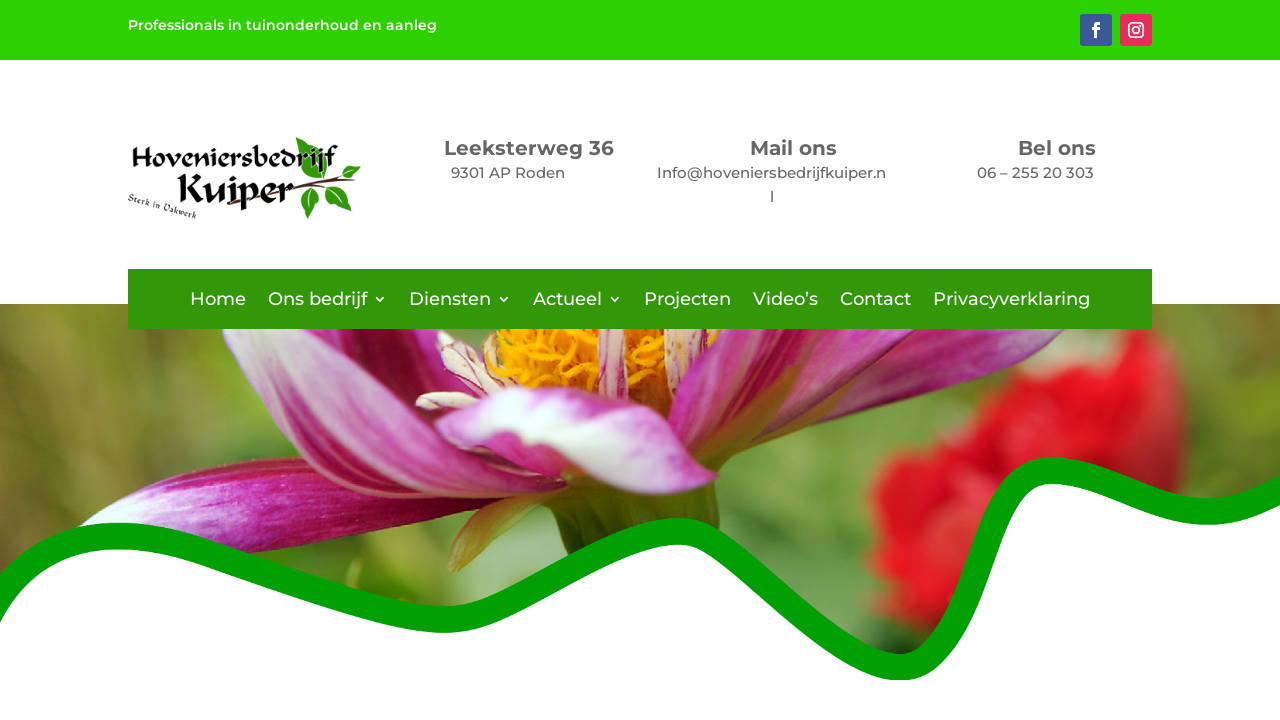

--- FILE ---
content_type: text/css
request_url: https://hoveniersbedrijfkuiper.nl/wp-content/et-cache/global/et-divi-customizer-global.min.css?ver=1765458675
body_size: 357
content:
body,.et_pb_column_1_2 .et_quote_content blockquote cite,.et_pb_column_1_2 .et_link_content a.et_link_main_url,.et_pb_column_1_3 .et_quote_content blockquote cite,.et_pb_column_3_8 .et_quote_content blockquote cite,.et_pb_column_1_4 .et_quote_content blockquote cite,.et_pb_blog_grid .et_quote_content blockquote cite,.et_pb_column_1_3 .et_link_content a.et_link_main_url,.et_pb_column_3_8 .et_link_content a.et_link_main_url,.et_pb_column_1_4 .et_link_content a.et_link_main_url,.et_pb_blog_grid .et_link_content a.et_link_main_url,body .et_pb_bg_layout_light .et_pb_post p,body .et_pb_bg_layout_dark .et_pb_post p{font-size:14px}.et_pb_slide_content,.et_pb_best_value{font-size:15px}@media only screen and (min-width:1350px){.et_pb_row{padding:27px 0}.et_pb_section{padding:54px 0}.single.et_pb_pagebuilder_layout.et_full_width_page .et_post_meta_wrapper{padding-top:81px}.et_pb_fullwidth_section{padding:0}}.et_mobile_menu{border-top:3px solid #3f241b}.tktekst h2{font-family:'Rubik',Helvetica,Arial,Lucida,sans-serif;font-weight:500;font-size:38px;line-height:1.4em}.loadtext h3{font-family:'Rubik',Helvetica,Arial,Lucida,sans-serif;font-weight:500;font-size:28px;line-height:1.4em}.loadtext{font-family:Open Sans,Arial,sans-serif;font-size:14px;color:#666;background-color:#fff;line-height:1.7em;font-weight:500;-webkit-font-smoothing:antialiased}.loadtext a{font-family:Open Sans,Arial,sans-serif;font-size:14px;color:#329709;line-height:1.7em;font-weight:500;-webkit-font-smoothing:antialiased}.nav li ul{border-top:3px solid #263547!important}

--- FILE ---
content_type: text/css
request_url: https://hoveniersbedrijfkuiper.nl/wp-content/et-cache/9967/et-core-unified-tb-3473-tb-235384-tb-235385-deferred-9967.min.css?ver=1765494991
body_size: 716
content:
div.et_pb_section.et_pb_section_0_tb_footer{background-size:contain;background-position:center top;background-image:url(https://hoveniersbedrijfkuiper.nl/wp-content/uploads/2021/05/hosting-company-12.png),linear-gradient(237deg,#00A005 0%,#00A005 100%)!important}.et_pb_section_0_tb_footer.et_pb_section{padding-top:20vw;padding-bottom:100px}.et_pb_row_0_tb_footer.et_pb_row{padding-top:27px!important;padding-right:0px!important;padding-bottom:14px!important;padding-left:0px!important;padding-top:27px;padding-right:0px;padding-bottom:14px;padding-left:0px}.et_pb_text_0_tb_footer{line-height:2em;font-size:16px;line-height:2em;text-shadow:0em 0.1em 2em rgba(0,0,0,0.4)}.et_pb_text_0_tb_footer h2{font-family:'Rubik',Helvetica,Arial,Lucida,sans-serif;font-weight:500;font-size:46px;line-height:1.2em}.et_pb_row_1_tb_footer{background-color:#ffffff;border-radius:24px 24px 24px 24px;overflow:hidden;box-shadow:0px 90px 160px 0px rgba(0,0,0,0.19)}.et_pb_row_1_tb_footer.et_pb_row{padding-top:40px!important;padding-right:40px!important;padding-bottom:40px!important;padding-left:40px!important;margin-top:50px!important;padding-top:40px;padding-right:40px;padding-bottom:40px;padding-left:40px}.et_pb_text_1_tb_footer{line-height:2em;font-size:16px;line-height:2em}.et_pb_text_1_tb_footer h2{font-family:'Rubik',Helvetica,Arial,Lucida,sans-serif;font-weight:500;text-transform:uppercase;font-size:14px;color:#ff8f00!important;letter-spacing:1px;line-height:1.5em}.et_pb_text_1_tb_footer h3{font-family:'Rubik',Helvetica,Arial,Lucida,sans-serif;font-weight:500;font-size:38px;line-height:1.4em}.et_pb_contact_form_0_tb_footer.et_pb_contact_form_container .input,.et_pb_contact_form_0_tb_footer.et_pb_contact_form_container .input[type="checkbox"]+label i,.et_pb_contact_form_0_tb_footer.et_pb_contact_form_container .input[type="radio"]+label i{border-radius:5px 5px 5px 5px;overflow:hidden;border-width:1px;border-color:#dfe4f3}body #page-container .et_pb_section .et_pb_contact_form_0_tb_footer.et_pb_contact_form_container.et_pb_module .et_pb_button{color:#FFFFFF!important;border-width:10px!important;border-color:rgba(0,0,0,0);border-radius:5px;letter-spacing:1px;font-size:13px;font-family:'Rubik',Helvetica,Arial,Lucida,sans-serif!important;text-transform:uppercase!important;background-color:#00a005!important}body #page-container .et_pb_section .et_pb_contact_form_0_tb_footer.et_pb_contact_form_container.et_pb_module .et_pb_button,body #page-container .et_pb_section .et_pb_contact_form_0_tb_footer.et_pb_contact_form_container.et_pb_module .et_pb_button:hover{padding:0.3em 1em!important}body #page-container .et_pb_section .et_pb_contact_form_0_tb_footer.et_pb_contact_form_container.et_pb_module .et_pb_button:before,body #page-container .et_pb_section .et_pb_contact_form_0_tb_footer.et_pb_contact_form_container.et_pb_module .et_pb_button:after{display:none!important}.et_pb_contact_form_0_tb_footer .input,.et_pb_contact_form_0_tb_footer .input[type="checkbox"]+label i,.et_pb_contact_form_0_tb_footer .input[type="radio"]+label i{background-color:rgba(255,255,255,0)}.et_pb_contact_form_0_tb_footer .et_pb_contact_submit{box-shadow:0px 2px 18px 0px rgba(41,112,250,0.2)}.et_pb_contact_form_container .et_pb_contact_field_0_tb_footer.et_pb_contact_field,.et_pb_contact_form_container .et_pb_contact_field_1_tb_footer.et_pb_contact_field,.et_pb_contact_form_container .et_pb_contact_field_2_tb_footer.et_pb_contact_field{margin-bottom:40px!important}@media only screen and (max-width:980px){.et_pb_text_0_tb_footer h2{font-size:42px}.et_pb_text_1_tb_footer h3{font-size:28px}}@media only screen and (max-width:767px){.et_pb_text_0_tb_footer h2{font-size:32px}.et_pb_text_1_tb_footer h3{font-size:20px}}